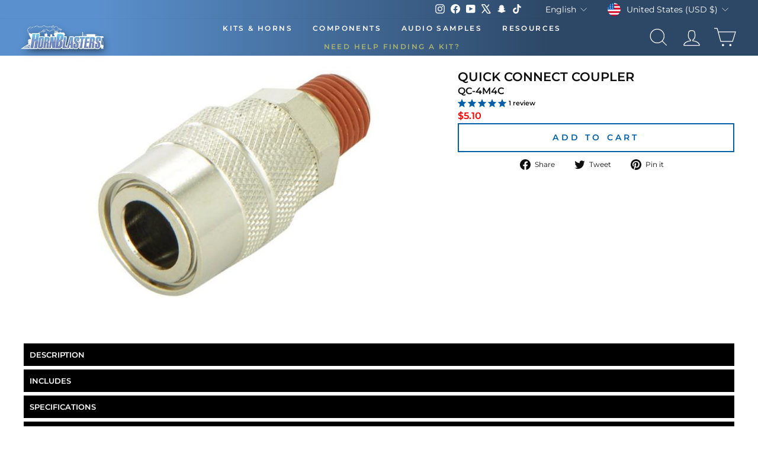

--- FILE ---
content_type: text/json
request_url: https://conf.config-security.com/model
body_size: 81
content:
{"title":"recommendation AI model (keras)","structure":"release_id=0x68:3a:32:4f:74:31:54:64:64:7c:75:3b:2e:32:23:48:71:39:43:5a:66:34:79:78:3a:39:25:56:23;keras;ij8wob3dq8p4nzu2xrpo9lsojb8ml1orfglknok0xki8big3a5zt86oizfmr45w19hg0zswi","weights":"../weights/683a324f.h5","biases":"../biases/683a324f.h5"}